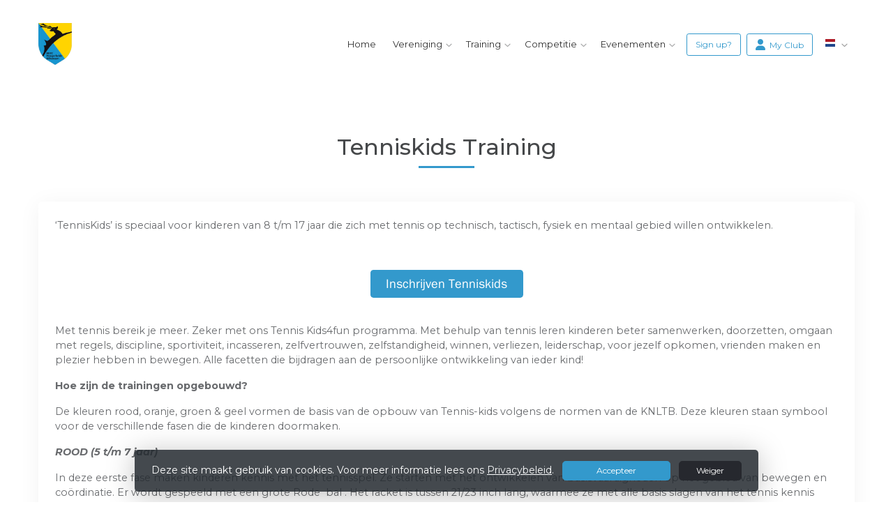

--- FILE ---
content_type: text/html; charset=utf-8
request_url: https://www.hltc-hoogerheide.nl/tenniskids
body_size: 10207
content:


<!DOCTYPE html>
<html>
<head>
    <meta charset="utf-8">

        <title>H.L.T.C. Hoogerheide</title>

    <meta name="viewport" content="initial-scale=1.0, maximum-scale=1.0, user-scalable=0, width=device-width" />
    <meta name="format-detection" content="telephone=no">
    <meta name="description" content="‘TennisKids’ is speciaal voor kinderen van 8 t/m 17 jaar die zich met tennis op technisch, tactisch, fysiek en mentaal gebied willen ontwikkelen.
&#160;

&#160;
Met tennis bereik je ">
    <meta name="author" content="">
    <meta name="keywords" content="" />
    <meta http-equiv="Cache-Control" content="no-cache, no-store, must-revalidate" />
    <meta http-equiv="Pragma" content="no-cache" />
    <meta http-equiv="Expires" content="0" />
    <meta property="og:site_name" content="H.L.T.C. Hoogerheide">



        <meta property="og:description" content="‘TennisKids’ is speciaal voor kinderen van 8 t/m 17 jaar die zich met tennis op technisch, tactisch, fysiek en mentaal gebied willen ontwikkelen.
&#160;

&#160;
Met tennis bereik je ">



    
    
    




        <link rel="shortcut icon" href="https://storage.knltb.club/logos/f805e09e-a4b1-4ba9-82ff-d6007d2532ad.png" />

    <link rel="preload" href="/Content/webfonts/fa-brands-400.woff2" as="font" type="font/woff2" crossorigin="anonymous">
    <link rel="preload" href="/Content/webfonts/fa-solid-900.woff2" as="font" type="font/woff2" crossorigin="anonymous">

    <link href="https://static.heylisa.nl/Vendor/fontawesome/css/all.min.css" rel="stylesheet"/>

    <link href="/Template2/css?v=mjz-hjhoxGedT6CkhshhhqBnj2I2DAx0zWsBLLjwmW81" rel="stylesheet"/>

    
    <link href="//fonts.googleapis.com/css?family=Droid+Serif:400,400i,700,700i|Montserrat:200,200i,300,300i,400,400i,500,500i,600,600i,700,700i" rel="stylesheet">
    <link href="/bundles/parsley/css?v=6x-PIxXwfApvbiPWpECJVlUW64v-WMCUP0xNJXbr4Ww1" rel="stylesheet"/>

    <link href="/content/baselayout?v=Fk_VDIRLnoliZc46aQYCLYzaJwSyU32BR4FJphT7Poo1" rel="stylesheet"/>

    <link href="https://static.heylisa.nl/Vendor/simple-line-icons/css/simple-line-icons.min.css" rel="stylesheet"/>

    
    <link href="/bundles/owl-pages?v=XQFocsJAII1LNZRyD8pY9mxdaWDJpCjmaSHDpX7x8R01" rel="stylesheet"/>

    



        <style>
        ::selection{background:rgba(51,153,204,0.4)}body{background-color:#fff}.divider,.owl-theme .owl-dots .owl-dot.active span,.owl-theme .owl-dots .owl-dot:hover span{background:#39c}a:hover,.dropdown-item.active,.dropdown-item:active{color:#39c}.btn-white{color:#39c}.btn-primary{background-color:#39c;border-color:#39c;color:#fff}.btn-primary:hover,.btn-primary:focus{background-color:#47a3d1;border-color:#39c;color:#fff}.btn-primary:active,.btn-primary:not([disabled]):not(.disabled):active,.btn-outline-primary:active,.btn-outline-primary:not([disabled]):not(.disabled):active{background-color:#2e8ab8;border-color:#2e8ab8}.col-news .box .fa-angle-right{color:#39c}.btn:focus,.btn-outline-primary:not([disabled]):not(.disabled):active,.btn-primary:not([disabled]):not(.disabled):active{box-shadow:0 0 0 3px rgba(51,153,204,0.5)}.btn-outline-primary,.btn-outline-primary:visited{color:#39c;border-color:#39c;background:none}.btn-outline-primary:hover,.btn-outline-primary:focus{background-color:#39c;border-color:#39c;color:#fff}.btn-secondary{border-color:#26282e;background-color:#26282e;color:#fff}.btn-secondary:hover,.btn-secondary:focus,.btn-secondary:active{border-color:#46484a;background-color:#46484a;color:#fff}.btn-outline-secondary,.btn-outline-secondary:visited{color:#696b6e;border-color:#696b6e;background:none}.btn-outline-secondary:hover,.btn-outline-secondary:focus,.btn-outline-secondary:active{border-color:#696b6e;background:#696b6e;color:#fff}.content-block-inner:before{background:-moz-linear-gradient(left,rgba(51,153,204,0) 0%,#39c 100%);background:-webkit-linear-gradient(left,rgba(51,153,204,0) 0%,#39c 100%);background:linear-gradient(left,rgba(51,153,204,0) 0%,#39c 100%)}.signup .content-block-inner,.content-block-inner:after{background:#39c !important}.signup:before{background:#39c}body:not(.index) nav .btn-outline-white,.scroll nav .btn-outline-white,.nav-open nav .btn-outline-white,.scroll nav .btn-outline-white:visited{color:#39c;border-color:#39c}.scroll nav .btn-outline-white:hover{background:#39c;color:#fff}.form-control-custom:focus{border-color:#39c}header .social li a:hover,.footer .social li a:hover{color:#39c !important}
    </style>
<style>
    
</style>





    <!--[if lt IE 9]>
        <script src="js/html5shiv.js"></script>
        <script src="js/respond.min.js"></script>
    <![endif]-->


</head>
<body class="">
    <div style="display: none;">
        
    
    


        <input id="js-globals-input" name="js-globals-input" type="hidden" value="{&quot;cultureCode&quot;:&quot;nl-NL&quot;,&quot;cultureShortCode&quot;:&quot;nl&quot;,&quot;dateFormat&quot;:&quot;D-M-YYYY&quot;,&quot;urlDateFormat&quot;:&quot;MM/DD/YYYY&quot;,&quot;settings&quot;:{},&quot;urls&quot;:{},&quot;translations&quot;:{&quot;editQuestion&quot;:&quot;Weet je zeker dat je dit item wilt bewerken?&quot;,&quot;deleteTitle&quot;:&quot;Weet u zeker dat u dit wilt verwijderen?&quot;,&quot;deleteText&quot;:&quot;Deze actie is niet omkeerbaar!&quot;,&quot;deleteConfirmButtonText&quot;:&quot;Ja, verwijder het!&quot;,&quot;deleteCancelButtonText&quot;:&quot;Annuleren&quot;,&quot;yesText&quot;:&quot;Ja&quot;,&quot;noText&quot;:&quot;Nee&quot;,&quot;copyButtonText&quot;:&quot;Kopieer&quot;,&quot;csvButtonText&quot;:&quot;Exporteer&quot;,&quot;printButtonText&quot;:&quot;Afdrukken&quot;,&quot;unsavedChangesMessage&quot;:&quot;Er zijn aanpassingen gedaan die nog niet zijn opgeslagen. Weet je zeker dat je de pagina wilt verlaten en de wijzigingen niet wilt opslaan?&quot;,&quot;errorMessage&quot;:&quot;Fout opgetreden. Probeer het nog eens.&quot;,&quot;personalData&quot;:&quot;Persoonlijke gegevens&quot;,&quot;okText&quot;:&quot;OK&quot;,&quot;showAllNotifications&quot;:&quot;Toon alle meldingen&quot;,&quot;clubsTableEmpty&quot;:&quot;Er zijn geen verenigingen om te tonen&quot;,&quot;confirm&quot;:&quot;Bevestigen&quot;},&quot;userData&quot;:{&quot;clubName&quot;:&quot;H.L.T.C. Hoogerheide&quot;,&quot;clubCode&quot;:&quot;80150&quot;}}"></input>
    </div>

    <div>
        
    </div>

    <script>
        global = {
            cultureCode: 'nl-NL',
            cultureShortCode: 'nl',
            dateFormat: 'D-M-YYYY',
            urlDateFormat: 'MM/DD/YYYY',
        };
    </script>

    

 

<nav class="navbar-dark d-flex align-items-lg-center" role="navigation">
    <div class="container">
        
        
        <div id="nav-main" class="greedy align-items-center">
            <div class="nav-logo">
                <a class="navbar-brand light" href="/"><img src="https://storage.knltb.club/logos/e27a18f3-5b6a-4b6a-b7f9-b52f34dcee1e.png" alt="H.L.T.C. Hoogerheide" width="" height=""></a>
                <a class="navbar-brand dark" href="/"><img src="https://storage.knltb.club/logos/3a74a84c-f6fb-4755-aeaf-c5bdb77f6f26.png" alt="H.L.T.C. Hoogerheide" width="" height=""></a>
            </div>
            <button class="navbar-toggler d-block d-lg-none" type="button" data-toggle="collapse" data-target="#navbarSupportedContent" aria-controls="navbarSupportedContent" aria-expanded="false" aria-label="Toggle navigation">
                <span class="navbar-toggler-bars"></span>
            </button>
            <ul id="main" class="links">
                <li class="nav-item"><a class="nav-link" data-localize="Client.Shared.Home" href="/">Home</a></li>
<li class="dropdown nav-item"><a class="nav-link" href="#" role="button">Vereniging</a><span aria-expanded="false" aria-haspopup="true" class="dropdown-toggle d-lg-none" data-toggle="dropdown"></span><ul class="dropdown-menu"><li class="dropdown-item"><a href="/het_logo_van_hoogerheide">Het logo van Hoogerheide</a></li><li class="dropdown-item"><a href="/lidmaatschap">Lidmaatschap</a></li><li class="dropdown-item"><a href="/baanreglement">Baanreglement</a></li><li class="dropdown-item"><a href="/jeugd">Jeugd</a></li><li class="dropdown-item"><a href="https://www.sportpassion.nl/verenigingen/hltc-hoogerheide/">Clubkleding</a></li><li class="dropdown-item"><a href="/bardiensten">Bardiensten</a></li><li class="dropdown-item"><a href="/clubapp_en_website_login">Clubapp en website login</a></li><li class="dropdown-item"><a href="/afhangen_met_de_clubapp">Afhangen met de clubapp</a></li><li class="dropdown-item"><a href="#">Organisatie</a></li><li class="dropdown-item"><a href="/grensoverschrijdend_gedrag">Grensoverschrijdend Gedrag</a></li><li class="dropdown-item"><a href="/privacy_policy">Privacy Policy</a></li></ul></li><li class="dropdown nav-item"><a class="nav-link" href="#" role="button">Training</a><span aria-expanded="false" aria-haspopup="true" class="dropdown-toggle d-lg-none" data-toggle="dropdown"></span><ul class="dropdown-menu"><li class="dropdown-item"><a href="/tennisschool_midden_nederland">Tennisschool Midden Nederland</a></li><li class="dropdown-item"><a href="https://www.yourtennis.nl/academies/t-s-m-n">Inschrijven training</a></li><li class="dropdown-item"><a href="/onze_trainers">Onze trainers</a></li><li class="dropdown-item"><a href="/afmelden_training">Contact trainers</a></li><li class="dropdown-item"><a href="/winterplanning_2025">Seizoensplanning Winter 2025</a></li></ul></li><li class="dropdown nav-item"><a class="nav-link" href="#" role="button">Competitie</a><span aria-expanded="false" aria-haspopup="true" class="dropdown-toggle d-lg-none" data-toggle="dropdown"></span><ul class="dropdown-menu"><li class="dropdown-item"><a href="/login_om_de_indeling_te_zien">Log in om de indeling te zien</a></li><li class="dropdown-item"><a href="/laddercompetitie">Laddercompetitie</a></li></ul></li><li class="dropdown nav-item"><a class="nav-link" href="#" role="button">Evenementen</a><span aria-expanded="false" aria-haspopup="true" class="dropdown-toggle d-lg-none" data-toggle="dropdown"></span><ul class="dropdown-menu"><li class="dropdown-item"><a href="/events">Evenementenkalender</a></li></ul></li>
            </ul>
           <div class="xtra-items">
                <button class="xtra">Meer</button>
               <ul class="hidden-links hidden"></ul>
            </div> 
            <ul class="personal list-unstyled d-none d-lg-flex">
                <li class="nav-item myaccount create">
                            <a class="btn btn-outline-white btn-outline" href="/lid-worden" data-localize="Client.Shared.SignUp"> Sign up?</a>
                </li>
                <li class="nav-item myaccount">
                    <a class="btn btn-outline-white btn-outline" href="/mijn"><i class="fa fa-user"></i> <span data-localize="Client.Shared.MyProfile">My Club</span></a> 
                </li>
                    <div class="nav-item dropdown lang">
        <a href="#" class="btn btn-transparant nav-link dropdown-toggle" id="dropdownMenuButton" data-toggle="dropdown" aria-haspopup="true" aria-expanded="false" data-flags="true">
            <span class="flag flag-nl" alt=""></span>
        </a>
        <div class="dropdown-menu" aria-labelledby="dropdownMenuButton">
                <a class="dropdown-item " href="#" data-set-lang="nl-NL"><span class="flag flag-nl" alt=""></span> Nederlands</a>
                <a class="dropdown-item " href="#" data-set-lang="en-GB"><span class="flag flag-gb" alt=""></span> English</a>
        </div>
    </div>


            </ul>
        
  </div>
        
        
    </div>
    
    
    
</nav>





    <section class="newsfeed text-center">
        <div class="container">
            <h1 class="mt-5 h2">Tenniskids Training</h1>
            <div class="divider mt-2 mb-5"></div>
            <div class="row text-left">
                <div class="col-12">
                    <div class="row justify">
                        <div class="col-12">
                            <div class="box p-4 mb-5">
                                




<div class="custom-page-content-container">
    <div>
<p>‘TennisKids’ is speciaal voor kinderen van 8 t/m 17 jaar die zich met tennis op technisch, tactisch, fysiek en mentaal gebied willen ontwikkelen.</p>
<p>&nbsp;</p>
<a rel="noopener noreferrer" href="https://www.yourtennis.nl/academies/t-s-m-n"><img style="display: block; margin-left: auto; margin-right: auto" src="https://storage.knltb.club/clubid-263/CustomPage/0574679b-6f6e-4506-a779-959cfef4ac02.jpg"></a>
<p>&nbsp;</p>
<p>Met tennis bereik je meer. Zeker met ons Tennis Kids4fun programma. Met behulp van tennis leren kinderen beter samenwerken, doorzetten, omgaan met regels, discipline, sportiviteit, incasseren, zelfvertrouwen, zelfstandigheid, winnen, verliezen, leiderschap, voor jezelf opkomen, vrienden maken en plezier hebben in bewegen. Alle facetten die bijdragen aan de persoonlijke ontwikkeling van ieder kind!</p>
<p><strong>Hoe zijn de trainingen opgebouwd?</strong></p>
<p>De kleuren rood, oranje, groen &amp; geel vormen de basis van de opbouw van Tennis-kids volgens de normen van de KNLTB. Deze kleuren staan symbool voor de verschillende fasen die de kinderen doormaken.</p>
<p><strong><em>ROOD (5 t/m 7&nbsp;jaar) </em></strong></p>
<p>In deze eerste fase maken kinderen kennis met het tennisspel. Ze starten met het ontwikkelen van basisvaardigheden op het gebied van bewegen en coördinatie. Er wordt gespeeld met een grote Rode&nbsp; bal . Het racket is tussen 21/23 inch lang, waarmee ze met alle basis slagen van het tennis kennis maken. De groepen bestaan uit maximaal 8/10 kinderen en worden zoveel mogelijk op leeftijd ingedeeld. <strong><em>&nbsp;</em></strong></p>
<p><strong><em>ORANJE (8 t/m 10 jaar) </em></strong></p>
<p>In de tweede fase van Tennis-kids wordt gewerkt aan de verdere ontwikkeling. De slagen en technieken worden verder ontwikkeld zodat &nbsp;die hen helpen om uiteindelijk te kunnen spelen op een grote baan. Er wordt gespeeld op een driekwartbaan met een “ oranje” bal &nbsp;deze bal is zachter en lichter is dan een normale tennisbal. De bal stuit minder hoog op waardoor de kinderen beter en langere rally’s kunnen spelen. Het racket is tussen 25/26 inch lang. De groepen bestaan binnen uit maximaal 4 kinderen en buiten maximaal 8 kinderen.</p>
<p><strong><em>GROEN (9 t/m 12 jaar)&nbsp;</em></strong></p>
<p>Dit is de laatste fase in de voorbereiding op ‘hele baan’ tennis. Kinderen op deze leeftijd zijn groter en in staat om de hele baan te bestrijken. De Technieken, tactieken en atletische vaardigheden worden verder ontwikkeld, de timing en aanpassing vermogen op de bal en baan&nbsp; zal hier een richtlijn zijn. Er wordt gespeeld met een langzame &nbsp;“ groene stip “ bal die geschikt is voor tennis op een hele baan en met een racket dat de normale lengte heeft. De groepen bestaan binnen uit maximaal 4 kinderen en buiten maximaal 8 kinderen.</p>
<p><strong><em>GEEL (vanaf 13 jaar en volwassenen )&nbsp;</em></strong></p>
<p>In deze fase ligt de aandacht voor wedstrijd technische en tactische slagen, het leren spelen van alle rotatie slagen en het toepassen in wedstrijden. Door fysiek &amp; mentaal gerichte oefeningen gaan we op zoek naar jou maximale spel ontwikkeling.&nbsp; Er wordt gespeeld op een hele baan, met normale “gele” tennisballen. De groepen bestaan uit &nbsp;4 tot 8 personen.</p>
<p>Je hebt de mogelijkheid om (Binnen en/of Buiten) de <strong>TOP training</strong> van T.S.M.N. met meer&nbsp; aandacht voor je ontwikkeling met max 4 personen te kiezen. Deze kleinere groep is de ontwikkeling op alle facetten van het tennis spel sneller en beter, het &nbsp;geeft je meer aandacht op die punten die belangrijk voor jou zijn als speler. Natuurlijk is spelplezier, sociale ontwikkeling belangrijk met aandacht voor alle facetten voor het tennis spel. Dit kan in de grotere groepen van maximaal 8 kinderen op 2 banen.</p>
<h5>Beken je tennisniveau door middel van je kleur, we gebruiken hierbij verschillende ballen</h5>
<table style="border-collapse: collapse; width: 100%" border="1">
<tbody>
<tr>
<td style="width: 50%">
<div>
<p><strong>&nbsp;Bal met Rode stip</strong></p>
</div>
<div>
<ul>
<li>Benjaminis van 5 t/m 7 jaar</li>
</ul>
</div>
</td>
<td style="width: 50%">
<p><strong>&nbsp;Bal met Groene stip</strong></p>
<ul>
<li>voor de gevorderde kinderen van 8 t/m 12 jaar</li>
</ul>
</td>
</tr>
<tr>
<td style="width: 50%">
<p><strong>&nbsp;Bal met Oranje stip</strong></p>
<ul>
<li>voor de beginnende kinderen van 8 t/m 12 jaar</li>
</ul>
</td>
<td style="width: 50%">
<p><strong>&nbsp;Gele bal</strong></p>
<ul>
<li>voor de gevorderde kinderen van 13 t/m 17 jaar</li>
</ul>
</td>
</tr>
</tbody>
</table>
<div><br><img style="display: block; margin-left: auto; margin-right: auto" src="https://storage.knltb.club/clubid-263/CustomPage/39280b3a-511f-40b7-9351-40c076216dc8.jpg" width="346" height="192"></div>
</div>
<div>
<p>&nbsp;</p>
</div>
</div>







<style>
@media (max-width: 767px) { 
    .custom-page-content-container img {
        display: block;
        width: 100%;
        height: auto;
    }
 }
</style>



                            </div>
                        </div>
                    </div>
                </div>
            </div>
        </div>
    </section>
    <div id="sponsor-list" data-url="/Ajax/Sponsor/GetSponsors">
    </div>






<section class="contact">
    <div style="background-image: url('/Content/Images/maps-bg.jpg');position: absolute; top: 0; right: 0; bottom: 0; left: 0; background-repeat: no-repeat; background-position: center center; background-size: cover;"></div>
    <div class="container">
        <div class="row contact-details">
            <div class="col-sm-6 text-center text-md-left mb-4">
                    <h4 data-localize="Client.Shared.Questions">Vragen?</h4>
                    <div class="contact-form mt-4" id="contact-form" data-url="/Ajax/Contact/Index">
                    </div>
            </div>
            <div class="col-sm-5 ml-auto text-center text-md-left">
                <img src="https://storage.knltb.club/logos/e27a18f3-5b6a-4b6a-b7f9-b52f34dcee1e.png" alt="logo" title="Logo" height="70" />
                    <h4 class="pt-4"><i class="fa fa-envelope-open" aria-hidden="true"></i> <span data-localize="Client.Shared.Email">E-mail</span></h4>
                    <p><a href="/cdn-cgi/l/email-protection#c9a0a7afa689a1a5bdaae4a1a6a6aeacbba1aca0adace7a7a5"><span class="__cf_email__" data-cfemail="f39a9d959cb39b9f8790de9b9c9c9496819b969a9796dd9d9f">[email&#160;protected]</span></a></p>
                                    <h4 class="pt-2"><i class="fa fa-phone" aria-hidden="true"></i>  <span data-localize="Client.Shared.Phone">Telefoon</span></h4>
                    <p><a href="tel:+31 35 621 6692">+31 35 621 6692</a></p>
                                    <h4 class="pt-2"><i class="fa fa-map-marker" aria-hidden="true"></i>
                        <span data-localize="Client.Member.Address">Adres</span>
                    </h4>
                    <p>
                        Ceintuurbaan 2a<br />
                        1217 HN Hilversum<br />
                    </p>
                                    <h4 class="pt-2">KVK-nummer</h4>
                    <p>40516594</p>
            </div>
        </div>
    </div>
</section>    <footer class="footer">
        <div class="container">
            <div class="row">
                <div class="col-md-6 text-center text-md-left">
                    <p class="copyright">
                        Copyright 2026 &copy; H.L.T.C. Hoogerheide -
                            <a href="https://www.knltb.club/" title="KNLTB.Club" target="_blank" rel="noopener noreferrer"> Powered by KNLTB.Club - Built by LISA </a>
                    </p>
                </div>

                <div class="col-md-6 text-center text-md-right">
                    <ul class="social">
                            <li>
                                <a href="https://www.facebook.com/tennishoogerheide" title="Facebook" class="fab fa-facebook-f"></a>
                            </li>
                                                                        <div class="clear"></div>
                    </ul>
                </div>
            </div>
        </div>
    </footer>



    <script data-cfasync="false" src="/cdn-cgi/scripts/5c5dd728/cloudflare-static/email-decode.min.js"></script><script type='text/javascript'>
        !(function (cfg){function e(){cfg.onInit&&cfg.onInit(n)}var x,w,D,t,E,n,C=window,O=document,b=C.location,q="script",I="ingestionendpoint",L="disableExceptionTracking",j="ai.device.";"instrumentationKey"[x="toLowerCase"](),w="crossOrigin",D="POST",t="appInsightsSDK",E=cfg.name||"appInsights",(cfg.name||C[t])&&(C[t]=E),n=C[E]||function(g){var f=!1,m=!1,h={initialize:!0,queue:[],sv:"8",version:2,config:g};function v(e,t){var n={},i="Browser";function a(e){e=""+e;return 1===e.length?"0"+e:e}return n[j+"id"]=i[x](),n[j+"type"]=i,n["ai.operation.name"]=b&&b.pathname||"_unknown_",n["ai.internal.sdkVersion"]="javascript:snippet_"+(h.sv||h.version),{time:(i=new Date).getUTCFullYear()+"-"+a(1+i.getUTCMonth())+"-"+a(i.getUTCDate())+"T"+a(i.getUTCHours())+":"+a(i.getUTCMinutes())+":"+a(i.getUTCSeconds())+"."+(i.getUTCMilliseconds()/1e3).toFixed(3).slice(2,5)+"Z",iKey:e,name:"Microsoft.ApplicationInsights."+e.replace(/-/g,"")+"."+t,sampleRate:100,tags:n,data:{baseData:{ver:2}},ver:undefined,seq:"1",aiDataContract:undefined}}var n,i,t,a,y=-1,T=0,S=["js.monitor.azure.com","js.cdn.applicationinsights.io","js.cdn.monitor.azure.com","js0.cdn.applicationinsights.io","js0.cdn.monitor.azure.com","js2.cdn.applicationinsights.io","js2.cdn.monitor.azure.com","az416426.vo.msecnd.net"],o=g.url||cfg.src,r=function(){return s(o,null)};function s(d,t){if((n=navigator)&&(~(n=(n.userAgent||"").toLowerCase()).indexOf("msie")||~n.indexOf("trident/"))&&~d.indexOf("ai.3")&&(d=d.replace(/(\/)(ai\.3\.)([^\d]*)$/,function(e,t,n){return t+"ai.2"+n})),!1!==cfg.cr)for(var e=0;e<S.length;e++)if(0<d.indexOf(S[e])){y=e;break}var n,i=function(e){var a,t,n,i,o,r,s,c,u,l;h.queue=[],m||(0<=y&&T+1<S.length?(a=(y+T+1)%S.length,p(d.replace(/^(.*\/\/)([\w\.]*)(\/.*)$/,function(e,t,n,i){return t+S[a]+i})),T+=1):(f=m=!0,s=d,!0!==cfg.dle&&(c=(t=function(){var e,t={},n=g.connectionString;if(n)for(var i=n.split(";"),a=0;a<i.length;a++){var o=i[a].split("=");2===o.length&&(t[o[0][x]()]=o[1])}return t[I]||(e=(n=t.endpointsuffix)?t.location:null,t[I]="https://"+(e?e+".":"")+"dc."+(n||"services.visualstudio.com")),t}()).instrumentationkey||g.instrumentationKey||"",t=(t=(t=t[I])&&"/"===t.slice(-1)?t.slice(0,-1):t)?t+"/v2/track":g.endpointUrl,t=g.userOverrideEndpointUrl||t,(n=[]).push((i="SDK LOAD Failure: Failed to load Application Insights SDK script (See stack for details)",o=s,u=t,(l=(r=v(c,"Exception")).data).baseType="ExceptionData",l.baseData.exceptions=[{typeName:"SDKLoadFailed",message:i.replace(/\./g,"-"),hasFullStack:!1,stack:i+"\nSnippet failed to load ["+o+"] -- Telemetry is disabled\nHelp Link: https://go.microsoft.com/fwlink/?linkid=2128109\nHost: "+(b&&b.pathname||"_unknown_")+"\nEndpoint: "+u,parsedStack:[]}],r)),n.push((l=s,i=t,(u=(o=v(c,"Message")).data).baseType="MessageData",(r=u.baseData).message='AI (Internal): 99 message:"'+("SDK LOAD Failure: Failed to load Application Insights SDK script (See stack for details) ("+l+")").replace(/\"/g,"")+'"',r.properties={endpoint:i},o)),s=n,c=t,JSON&&((u=C.fetch)&&!cfg.useXhr?u(c,{method:D,body:JSON.stringify(s),mode:"cors"}):XMLHttpRequest&&((l=new XMLHttpRequest).open(D,c),l.setRequestHeader("Content-type","application/json"),l.send(JSON.stringify(s)))))))},a=function(e,t){m||setTimeout(function(){!t&&h.core||i()},500),f=!1},p=function(e){var n=O.createElement(q),e=(n.src=e,t&&(n.integrity=t),n.setAttribute("data-ai-name",E),cfg[w]);return!e&&""!==e||"undefined"==n[w]||(n[w]=e),n.onload=a,n.onerror=i,n.onreadystatechange=function(e,t){"loaded"!==n.readyState&&"complete"!==n.readyState||a(0,t)},cfg.ld&&cfg.ld<0?O.getElementsByTagName("head")[0].appendChild(n):setTimeout(function(){O.getElementsByTagName(q)[0].parentNode.appendChild(n)},cfg.ld||0),n};p(d)}cfg.sri&&(n=o.match(/^((http[s]?:\/\/.*\/)\w+(\.\d+){1,5})\.(([\w]+\.){0,2}js)$/))&&6===n.length?(d="".concat(n[1],".integrity.json"),i="@".concat(n[4]),l=window.fetch,t=function(e){if(!e.ext||!e.ext[i]||!e.ext[i].file)throw Error("Error Loading JSON response");var t=e.ext[i].integrity||null;s(o=n[2]+e.ext[i].file,t)},l&&!cfg.useXhr?l(d,{method:"GET",mode:"cors"}).then(function(e){return e.json()["catch"](function(){return{}})}).then(t)["catch"](r):XMLHttpRequest&&((a=new XMLHttpRequest).open("GET",d),a.onreadystatechange=function(){if(a.readyState===XMLHttpRequest.DONE)if(200===a.status)try{t(JSON.parse(a.responseText))}catch(e){r()}else r()},a.send())):o&&r();try{h.cookie=O.cookie}catch(k){}function e(e){for(;e.length;)!function(t){h[t]=function(){var e=arguments;f||h.queue.push(function(){h[t].apply(h,e)})}}(e.pop())}var c,u,l="track",d="TrackPage",p="TrackEvent",l=(e([l+"Event",l+"PageView",l+"Exception",l+"Trace",l+"DependencyData",l+"Metric",l+"PageViewPerformance","start"+d,"stop"+d,"start"+p,"stop"+p,"addTelemetryInitializer","setAuthenticatedUserContext","clearAuthenticatedUserContext","flush"]),h.SeverityLevel={Verbose:0,Information:1,Warning:2,Error:3,Critical:4},(g.extensionConfig||{}).ApplicationInsightsAnalytics||{});return!0!==g[L]&&!0!==l[L]&&(e(["_"+(c="onerror")]),u=C[c],C[c]=function(e,t,n,i,a){var o=u&&u(e,t,n,i,a);return!0!==o&&h["_"+c]({message:e,url:t,lineNumber:n,columnNumber:i,error:a,evt:C.event}),o},g.autoExceptionInstrumented=!0),h}(cfg.cfg),(C[E]=n).queue&&0===n.queue.length?(n.queue.push(e),n.trackPageView({})):e();})({
            src: "https://js.monitor.azure.com/scripts/b/ai.3.gbl.min.js",
            // name: "appInsights", // Global SDK Instance name defaults to "appInsights" when not supplied
            // ld: 0, // Defines the load delay (in ms) before attempting to load the sdk. -1 = block page load and add to head. (default) = 0ms load after timeout,
            // useXhr: 1, // Use XHR instead of fetch to report failures (if available),
            // dle: true, // Prevent the SDK from reporting load failure log
            crossOrigin: "anonymous", // When supplied this will add the provided value as the cross origin attribute on the script tag
            // onInit: null, // Once the application insights instance has loaded and initialized this callback function will be called with 1 argument -- the sdk instance (DON'T ADD anything to the sdk.queue -- As they won't get called)
            // sri: false, // Custom optional value to specify whether fetching the snippet from integrity file and do integrity check
            cfg: { // Application Insights Configuration
            connectionString: 'InstrumentationKey=c3118f3c-7683-4752-b28e-00740d527661;IngestionEndpoint=https://westeurope-4.in.applicationinsights.azure.com/;LiveEndpoint=https://westeurope.livediagnostics.monitor.azure.com/;ApplicationId=a89aa0a1-c676-46df-aaa0-7b073929d7d1',
            samplingPercentage: 25
        }});
    </script>

    <script src="/bundles/jquery?v=7CQv5VtlR7Dwp5tV1n-AA9KCU0a7ROA-j_bUe29PjHY1"></script>

    <script src="/bundles/purify/js?v=8gCsU8bUYkXNzhs9ra-QDsXiWt88P1rUOGSCRi1nPGI1"></script>

    <script src="/scripts/localize?v=F3r7hIqCXuCbaXqk0PuYFOhbcMA0vD8ImI5bukfDsd01"></script>


    <script type="application/ld+json">
        {
        "@context": "http://schema.org",
        "@type": "TennisComplex",
        "address": {
        "@type": "PostalAddress",
        "streetAddress": "Ceintuurbaan 2a",
        "postalCode": "1217 HN",
        "addressLocality": "Hilversum"
        },
        "name": "H.L.T.C. Hoogerheide",
        "image": "https://storage.knltb.club/logos/e27a18f3-5b6a-4b6a-b7f9-b52f34dcee1e.png",
        "telephone": "+31 35 621 6692",
        "url": "https://www.hltc-hoogerheide.nl"
        }
    </script>

    <script src="https://cdnjs.cloudflare.com/ajax/libs/popper.js/1.11.0/umd/popper.min.js" integrity="sha384-b/U6ypiBEHpOf/4+1nzFpr53nxSS+GLCkfwBdFNTxtclqqenISfwAzpKaMNFNmj4" crossorigin="anonymous"></script>
    <script src="https://cdnjs.cloudflare.com/ajax/libs/tether/1.4.0/js/tether.min.js" integrity="sha384-DztdAPBWPRXSA/3eYEEUWrWCy7G5KFbe8fFjk5JAIxUYHKkDx6Qin1DkWx51bBrb" crossorigin="anonymous"></script>

    <script src="/scripts/baselayout?v=qFc7D43YbFcAp1fZ0Zd5aXzMojtMKLXWq4pXrcWegC01"></script>


    <script src="/Template2/js?v=sxBpOSaGHGbfFXvedtWSK7H_7VLBq6o_xhlm9oqyw0I1"></script>


    
    
    <script src="/scripts/owl-pages?v=N9cVrZVZkpbI1IbZ2nmP6o072QecqlXqw5S7jHSG67E1"></script>

    



<link href="/bundles/cookie-law-info-bar/css?v=S_NsWeXYyzDhV4tBfzLBEfywqHpAl8t8TVXqLKjTwko1" rel="stylesheet"/>
        <div class="py-3 fixed-bottom cookie-law-info-bar" style="display:none;">
            <span class="mx-4">

                Deze site maakt gebruik van cookies. Voor meer informatie lees ons <a href="https://www.knltb.club/privacy/" target="_blank" rel="noopener noreferrer" class="btn-link text-light"><u>Privacybeleid</u></a>.
                <div class="clearfix d-sm-none"></div>
                <a ref="javascript:void(0)" onclick="" id="cookie_accept" class="btn btn-sm btn-primary mx-2 px-5">Accepteer</a>  <a ref="javascript:void(0)" onclick="" id="cookie_reject" class="btn btn-sm btn-secondary px-4">Weiger</a>
            </span>
        </div>
<script src="/bundles/cookie-law-info-bar/js?v=-TKS4hSzMP-iB0AqQwkprG4oOzOk_yYz7qc2WhOn87A1"></script>

    <!-- Google Analytics -->

<script>
        (function (i, s, o, g, r, a, m) {
            i['GoogleAnalyticsObject'] = r; i[r] = i[r] || function () {
                (i[r].q = i[r].q || []).push(arguments)
            }, i[r].l = 1 * new Date(); a = s.createElement(o),
            m = s.getElementsByTagName(o)[0]; a.async = 1; a.src = g; m.parentNode.insertBefore(a, m)
        })(window, document, 'script', 'https://www.google-analytics.com/analytics.js', 'ga');

        ga('set', 'anonymizeIp', true);
        ga('create', 'UA-102449622-1', 'auto');
      
            ga('create', 'UA-115445685-1', 'auto', 'clubCode');
            ga('clubCode.send', 'pageview');

        ga('send', 'pageview');
    </script>
    <!-- End Google Analytics -->  

    <script src="/bundles/resource-manager?v=RXtmXNvvOZPOoFm3t_hg-sKcPMOVgPxGHXNhAw19K6U1"></script>


</body>
</html>

--- FILE ---
content_type: text/plain
request_url: https://www.google-analytics.com/j/collect?v=1&_v=j102&a=1342033010&t=pageview&_s=1&dl=https%3A%2F%2Fwww.hltc-hoogerheide.nl%2Ftenniskids&ul=en-us%40posix&dt=H.L.T.C.%20Hoogerheide&sr=1280x720&vp=1280x720&_u=IEDAAEABAAAAACAAI~&jid=472072910&gjid=1437399308&cid=1100436150.1769763224&tid=UA-115445685-1&_gid=926990424.1769763224&_r=1&_slc=1&z=594906845
body_size: -452
content:
2,cG-VVR0LZTMQH